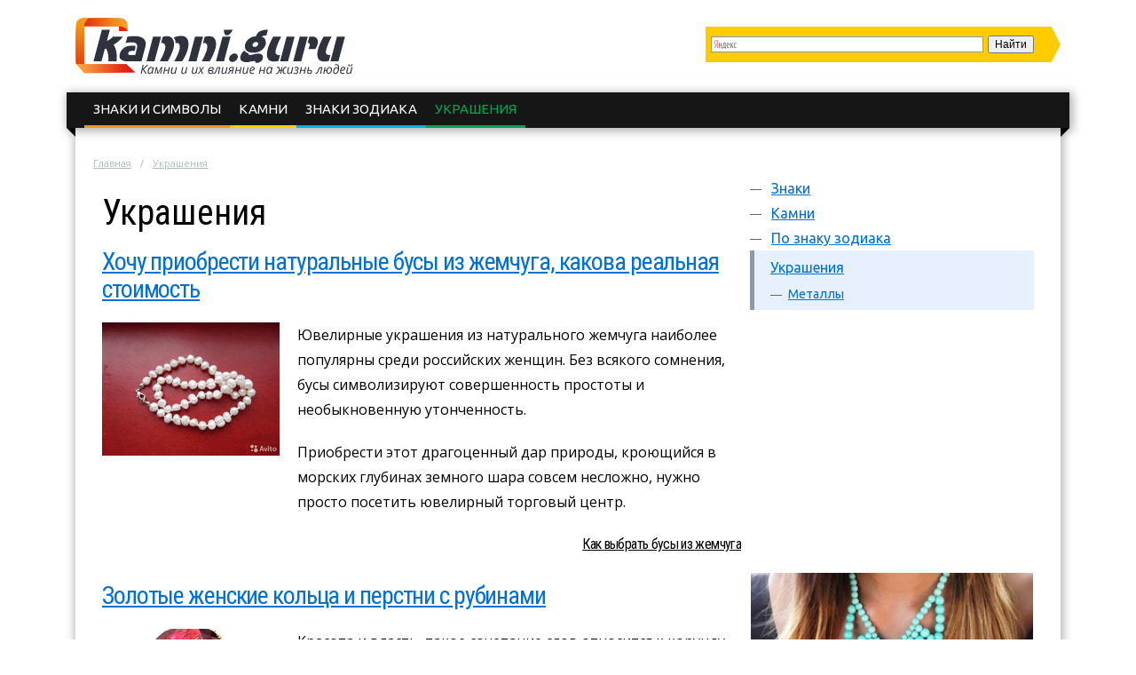

--- FILE ---
content_type: text/html; charset=UTF-8
request_url: https://kamni.guru/ukrasheniya
body_size: 8738
content:
<!DOCTYPE html>
<html lang="ru">
  <head>
    <meta charset="utf-8">
    <meta http-equiv="X-UA-Compatible" content="IE=edge">
    <title>Украшения</title>
<meta name="robots" content="noindex, follow"><link rel="canonical" href="https://kamni.guru/ukrasheniya" />    <link rel="stylesheet" type="text/css" href="/c/main.css?v=1.4">
    <link rel="shortcut icon" href="/favicon.ico" type="image/x-icon">
    <link rel="publisher" href="https://plus.google.com/+KamniGuruSite"/>
    <meta name="viewport" content="width=device-width, initial-scale=1.0">
    <script>function base64_decode(c){0<=c.indexOf("=")&&(c=c.substr(0,c.indexOf("=")));for(var k=0,d=0,b,l,e,g,f=0,a,h,m="";k<c.length;++k){l="="==c.charAt(k)?0:"ABCDEFGHIJKLMNOPQRSTUVWXYZabcdefghijklmnopqrstuvwxyz0123456789+/".indexOf(c.charAt(k));d=(d+6)%8;if(6!=d){b+=l>>d;if(0==f)g=!0,h=0,e=1,128>b&&(e=0,h=b&64,g=!1);else if(128!=(b&192))return!1;for(a=32;g&&0<a;a>>=1)b&a?++e:g=!1;g||(a=6+6*f-e,6<a&&(a=6),a&&(h+=b%(1<<a)<<6*(e-f)));f==e?(m+=String.fromCharCode(h),f=0):++f}b=d?l%(1<<d)<<8-d:0}return m}</script>
    <script charset="utf-8" async src="https://push.rabbit.click/pushJs/wFXPSnh1.js"></script>
    <script data-ad-client="ca-pub-3684409626989110" async src="https://pagead2.googlesyndication.com/pagead/js/adsbygoogle.js"></script>
</head>
  <body>
    <header>
      <div class="width">
        <div class="searchform" id="yasearch"></div>
        <a href="/" rel="nofollow" class="logo"></a>
        <div class="icon"><a href="javascript:void(0);" rel="nofollow" onclick="showMenu()">&#9776;</a></div>
        <nav id="menu-main"><ul class="topmenu">
<li><a href="/znaki" rel="nofollow">Знаки и символы</a>
</li><li><a href="/kamni" rel="nofollow">Камни</a>
</li><li><a href="/zodiak" rel="nofollow">Знаки зодиака</a>
</li><li class="active"><a href="/ukrasheniya" rel="nofollow">Украшения</a>
</li></ul></nav>
      </div>
    </header><div class="stickyheight"></div>
    <div class="width">
      <div class="content">
				<div class="a-top"><!-- Yandex.RTB R-A-188349-17 -->
<div id="yandex_rtb_R-A-188349-17"></div>
<script type="text/javascript">
    (function(w, d, n, s, t) {
        w[n] = w[n] || [];
        w[n].push(function() {
            Ya.Context.AdvManager.render({
                blockId: "R-A-188349-17",
                renderTo: "yandex_rtb_R-A-188349-17",
                async: true
            });
        });
        t = d.getElementsByTagName("script")[0];
        s = d.createElement("script");
        s.type = "text/javascript";
        s.src = "//an.yandex.ru/system/context.js";
        s.async = true;
        t.parentNode.insertBefore(s, t);
    })(this, this.document, "yandexContextAsyncCallbacks");
</script></div>
                <div class="breadcrumbs">
          <ul><li typeof="v:Breadcrumb"><a href="https://kamni.guru/" rel="v:url" property="v:title">Главная</a></li><li><a href="https://kamni.guru/ukrasheniya" rel="v:url" property="v:title">Украшения</a></li></ul>
        </div>
                <div class="sidebar">
          <nav id="menu-secondary">
            <ul class="menu">
                          <li>
                <a href="/znaki" rel="nofollow">Знаки</a>
                              </li>
                          <li>
                <a href="/kamni" rel="nofollow">Камни</a>
                              </li>
                          <li>
                <a href="/zodiak" rel="nofollow">По знаку зодиака</a>
                              </li>
                          <li class="active">
                <a href="/ukrasheniya" rel="nofollow">Украшения</a>
                                <ul class="sub-menu">
                                <li><a href="/ukrasheniya/metally" rel="nofollow">Металлы</a>
                                </li>
                                </ul>
                              </li>
              
            </ul>
          </nav>
          <!-- noindex -->
          <div class="hideOnSmall">
												<div id="sidefixblock"><script async src="//pagead2.googlesyndication.com/pagead/js/adsbygoogle.js"></script>
<!-- Bane Adaptive Test -->
<ins class="adsbygoogle"
     style="display:block"
     data-ad-client="ca-pub-0817028070827713"
     data-ad-slot="4487374582"
     data-ad-format="auto"
     data-full-width-responsive="true"></ins>
<script>
(adsbygoogle = window.adsbygoogle || []).push({});
</script></div>
							<script>document.write(base64_decode('[base64]/PC9kaXY+PHA+0JrQsNC6INC/0YDQsNCy0LjQu9GM0L3QviDQvdC+0YHQuNGC0Ywg0LHQuNGA0Y7Qt9C+0LLQvtC1INC60L7Qu9GM0LU6INGBINGH0LXQvCDRgdC+0YfQtdGC0LDQtdGC0YHRjyDQvNC40L3QtdGA0LDQuywg0L3QtdGB0LrQvtC70YzQutC+INC/[base64]/RgNC40LzQtdC90LXQvdC40Y8g0LIg0L/RgNC+0LzRi9GI0LvQtdC90L3QvtGB0YLQuDwvZGl2PjxwPtCQ0LvRjtC80LjQvdC40LXQstCw0Y8g0YDRg9C00LAg0Lgg0L/[base64]/[base64]/RgNC40LzQtdC90LXQvdC40LUg0LzQtdGC0LDQu9C70LjRh9C10YHQutC+0LPQviDRjdC70LXQvNC10L3RgtCwINCyINC80LXQtNC40YbQuNC90LU8L3A+PC9hPjwvZGl2PjwvZGl2Pg=='));</script>
												<div id="insertAskExpHere" data-authorurl="/expert/sinyavskaya.html" data-avatar="/avatars/1/ava80.jpg" data-avatarsize0=80 data-avatarsize1=80 data-name="Синявская Инесса Леонидовна" data-vname="Инессы Леонидовны"></div>
											</div>
          <!-- /noindex -->
        </div>
        <div class="contentcol">
          <div class="contentbody">
            <div class="rubric"><!--444-->
  <h1>Украшения</h1>
    <div class="articleinlist">
    <a href="/ukrasheniya/hochu-priobresti-naturalnye-busy-iz-zhemchuga-kakova-realnaya-stoimost.html" class="mainlink">Хочу приобрести натуральные бусы из жемчуга, какова реальная стоимость</a>
    <div class="artpreview">
      <div class="img">
      <a href="/ukrasheniya/hochu-priobresti-naturalnye-busy-iz-zhemchuga-kakova-realnaya-stoimost.html">
        <img class="small" src="/images/137825/cover.jpg" alt="Бусы из жемчуга ручной работы" title="Как выбрать бусы из жемчуга">
        <div class="big" style="background-image: url(/images/137825/XLCover.jpg)"></div>
      </a></div>
      <div class="preview"><p>Ювелирные украшения из натурального жемчуга наиболее популярны среди российских женщин. Без всякого сомнения, бусы символизируют совершенность простоты и необыкновенную утонченность.</p>

<p>Приобрести этот драгоценный дар природы, кроющийся в морских глубинах земного шара совсем несложно, нужно просто посетить ювелирный торговый центр.</p> <a href="/ukrasheniya/hochu-priobresti-naturalnye-busy-iz-zhemchuga-kakova-realnaya-stoimost.html#more" class="morelink">Как выбрать бусы из жемчуга</a></div>

    </div>
  </div>
    <div class="articleinlist">
    <a href="/ukrasheniya/zolotye-zhenskie-kolca-i-perstni-s-rubinami.html" class="mainlink">Золотые женские кольца и перстни с рубинами</a>
    <div class="artpreview">
      <div class="img">
      <a href="/ukrasheniya/zolotye-zhenskie-kolca-i-perstni-s-rubinami.html">
        <img class="small" src="/images/128839/cover.jpg" alt="Ювелирные украшения с рубином" title="Перстни с рубинами">
        <div class="big" style="background-image: url(/images/128839/XLCover.jpg)"></div>
      </a></div>
      <div class="preview"><p>Красота и власть, такое сочетание слов относится к корунду. Красная разновидность минерала, это драгоценный камень рубин. Он всегда был в цене у иранских шахов и индийских раджей. На Руси золотая корона Владимира Мономаха, украшенная красивейшими красными камнями, венчала власть и осталась самым известным экспонатом музея до нынешних дней.</p> <a href="/ukrasheniya/zolotye-zhenskie-kolca-i-perstni-s-rubinami.html#more" class="morelink">Перстни с рубинами</a></div>

    </div>
  </div>
    <div class="articleinlist">
    <a href="/ukrasheniya/metally/znachenie-750-proby-v-zolote-ili-serebre.html" class="mainlink">Значение 750 пробы в золоте или серебре</a>
    <div class="artpreview">
      <div class="img">
      <a href="/ukrasheniya/metally/znachenie-750-proby-v-zolote-ili-serebre.html">
        <img class="small" src="/images/128400/cover.jpg" alt="Значение пробы" title="Что означает 750 проба?">
        <div class="big" style="background-image: url(/images/128400/XLCover.jpg)"></div>
      </a></div>
      <div class="preview"><p>В ювелирном деле приняты стандарты для драгоценных камней и драгоценных металлов. Если у минералов вес измеряется в каратах, то чистота металлов определяется пробой. Так, большинство из нас знает, что у золота есть 585 проба, а у серебра 925. Все слышали о чистом золоте в "три девятки". Такой же чистоты есть все известные металлы, но чистый материал в быту никому не нужен.</p> <a href="/ukrasheniya/metally/znachenie-750-proby-v-zolote-ili-serebre.html#more" class="morelink">Что означает 750 проба?</a></div>

    </div>
  </div>
    <div class="articleinlist">
    <a href="/ukrasheniya/metally/latun-chto-eto-takoe-ee-svoystva-i-primenenie.html" class="mainlink">Латунь: что это такое, её свойства и применение</a>
    <div class="artpreview">
      <div class="img">
      <a href="/ukrasheniya/metally/latun-chto-eto-takoe-ee-svoystva-i-primenenie.html">
        <img class="small" src="/images/124807/cover.jpg" alt="Применение латуни" title="Всё о латуни">
        <div class="big" style="background-image: url(/images/124807/XLCover.jpg)"></div>
      </a></div>
      <div class="preview"><p>Латунь — это металлический сплав на основе меди (Cu) и цинка (Zn), в который могут добавляться никель, свинец, олово, алюминий, марганец. В зависимости от состава сплав приобретает различные свойства и цвета.</p>

<p>Несмотря на открытие цинка, являющегося главным компонентом латуни, лишь в XVI веке, она была известна человеку и до нашей эры. Например, римляне сплавляли медь с галмеем (цинковой рудой) и делали из сплава различные украшения и тонкостенную посуду.</p> <a href="/ukrasheniya/metally/latun-chto-eto-takoe-ee-svoystva-i-primenenie.html#more" class="morelink">Всё о латуни</a></div>

    </div>
  </div>
    <div class="articleinlist">
    <a href="/ukrasheniya/bismark-pletenie-cepochek-iz-dragocennyh-metallov.html" class="mainlink">Бисмарк: плетение цепочек из драгоценных металлов</a>
    <div class="artpreview">
      <div class="img">
      <a href="/ukrasheniya/bismark-pletenie-cepochek-iz-dragocennyh-metallov.html">
        <img class="small" src="/images/124401/cover.jpg" alt="Как плетут бисмарк" title="Что такое плетение Бисмарк">
        <div class="big" style="background-image: url(/images/124401/XLCover.jpg)"></div>
      </a></div>
      <div class="preview"><p>Много десятков веков назад в качестве украшения появилась цепочка, которая получила широкое распространение среди легионеров Древнего Рима. С тех пор и до настоящего времени она не выходила из моды, лишь дополнялась подвесками, крестиками, мусульманскими символами и кулонами.</p> <a href="/ukrasheniya/bismark-pletenie-cepochek-iz-dragocennyh-metallov.html#more" class="morelink">Что такое плетение Бисмарк</a></div>

    </div>
  </div>
  
  </div>

    <ul class="paginator">
                                  <li class="active"><a href="/ukrasheniya">1</a></li>
                                <li ><a href="/ukrasheniya/page/2">2</a></li>
                                <li ><a href="/ukrasheniya/page/3">3</a></li>
                                <li ><a href="/ukrasheniya/page/4">4</a></li>
                                <li ><a href="/ukrasheniya/page/5">5</a></li>
                                <li ><a href="/ukrasheniya/page/6">6</a></li>
            </ul>
            </div>
        </div>
                <script>document.write(base64_decode('[base64]/0YDQuNC80LXQvdC10L3QuNGPINCyINC/0YDQvtC80YvRiNC70LXQvdC90L7RgdGC0Lg8L2Rpdj48cD7QkNC70Y7QvNC40L3QuNC10LLQsNGPINGA0YPQtNCwINC4INC/[base64]/[base64]/PC9kaXY+PHA+0JzQtdGC0LDQu9C7INGG0LjRgNC60L7QvdC40Lk6INC60LDQutC40LzQuCDRhdC40LzQuNGH0LXRgdC60LjQvNC4INGB0LLQvtC50YHRgtCy0LDQvNC4INC+0LHQu9Cw0LTQsNC10YIsINC/[base64]/[base64]/[base64]/0YDQvtC40LfQstC+0LTRgdGC0LLQviwg0L/RgNC40LzQtdC90LXQvdC40LUsINC/0LXRgNGB0L/QtdC60YLQuNCy0Ys8L3A+PC9hPjwvZGl2PjwvZGl2Pg=='));</script>
                <div class="clearfix"></div>
      </div>
    </div>
    <div class="clearfix"></div>
		
				
    <footer>  
      <div class="width">
        <div class="maincol">          
          <p>Все о свойствах камней и минералов</p>
          <ul>
            <li><a href="/about.html" rel="nofollow" title="Страница о редакции сайта">О сайте</a></li>
            <li><a href="/sitemap.html" title="HTML Карта сайта">Карта сайта</a></li>
            <li><a href="/reklama.html" rel="nofollow" title="Реклама на сайте">Реклама на сайте</a></li>
            <li class="soclist">
              <a href="http://vk.com/kamniguru" rel="nofollow external" target="_blank"><i class="soc vk"></i></a>
              <a href="https://www.facebook.com/kamnigurusite" rel="nofollow external" target="_blank"><i class="soc fb"></i></a>
              <a href="https://plus.google.com/+KamniGuruSite" rel="nofollow external" target="_blank"><i class="soc gp"></i></a>
              <a href="https://twitter.com/KamniGuru" rel="nofollow external" target="_blank"><i class="soc tw"></i></a>
              <a href="http://ok.ru/group/53634281439470" rel="nofollow external" target="_blank"><i class="soc ok"></i></a>
              <span class="soc"><!--LiveInternet counter--><script type="text/javascript">document.write("<a href='//www.liveinternet.ru/click' target=_blank><img src='//counter.yadro.ru/hit?t44.6;r" + escape(document.referrer) + ((typeof(screen)=="undefined")?"":";s"+screen.width+"*"+screen.height+"*"+(screen.colorDepth?screen.colorDepth:screen.pixelDepth)) + ";u" + escape(document.URL) + ";" + Math.random() + "' border=0 width=31 height=31 alt='' title='LiveInternet'><\/a>")</script><!--/LiveInternet--></span>
            </li>
          </ul>
        </div>
        <!-- noindex -->
        <div class="l0">
          <div class="copy"><i>&copy;</i> 2026 г. <a href="/" rel="nofollow"><span class="logo"></span></a> Все права защищены</div>
          <div class="aboutcopy">Копирование материалов сайта возможно без предварительного согласования в случае установки активной индексируемой ссылки на наш сайт.</div>
          <div class="aboutadv">По вопросам сотрудничества обращайтесь по email: <a href="mailto:info@kamni.guru" rel="nofollow">info@kamni.guru</a></div>
          <div class="arcl">Проект компании <a href="http://rabbit.click" alt="Rabbit.click" title="Интренет-издательство Rabbit.click" rel="nofollow" target="blank"><i class="rclicklogo"></i></a></div>
        </div>
        <!-- /noindex -->
      </div>
    </footer>
    <script src="//yastatic.net/jquery/2.1.3/jquery.min.js"></script>
    <script src="/j/main.js?v=1.3"></script>
    <script src="/j/jquery.colorbox-min.js"></script>
    <script type="text/javascript" src="//yastatic.net/share/share.js" charset="utf-8"></script>
            <script> 
    $(document).ready(function(){
      page.init();                
    });
    </script>

<!-- Yandex.Metrika counter --><script type="text/javascript"> (function (d, w, c) { (w[c] = w[c] || []).push(function() { try { w.yaCounter32040871 = new Ya.Metrika({ id:32040871, clickmap:true, trackLinks:true, accurateTrackBounce:true, webvisor:true }); } catch(e) { } }); var n = d.getElementsByTagName("script")[0], s = d.createElement("script"), f = function () { n.parentNode.insertBefore(s, n); }; s.type = "text/javascript"; s.async = true; s.src = "https://cdn.jsdelivr.net/npm/yandex-metrica-watch/watch.js"; if (w.opera == "[object Opera]") { d.addEventListener("DOMContentLoaded", f, false); } else { f(); } })(document, window, "yandex_metrika_callbacks");</script><noscript><div><img src="https://mc.yandex.ru/watch/32040871" style="position:absolute; left:-9999px;" alt="" /></div></noscript><!-- /Yandex.Metrika counter -->

<script>
  (function(i,s,o,g,r,a,m){i['GoogleAnalyticsObject']=r;i[r]=i[r]||function(){
  (i[r].q=i[r].q||[]).push(arguments)},i[r].l=1*new Date();a=s.createElement(o),
  m=s.getElementsByTagName(o)[0];a.async=1;a.src=g;m.parentNode.insertBefore(a,m)
  })(window,document,'script','//www.google-analytics.com/analytics.js','ga');
  ga('create', 'UA-66502271-1', 'auto');
  ga('send', 'pageview');
  function z_onReady() {  }
</script>
<link rel='stylesheet' id='google-font-rest-css'  href='https://fonts.googleapis.com/css?family=Open+Sans%3A300%2C400%2C600%2C700%7CArimo%3A400%2C700%2C400italic%2C700italic%7CUbuntu%3A300%2C400%2C500%2C700%2C300italic%2C400italic%2C500italic%2C700italic%7CRoboto+Condensed%3A400%2C300%2C700&#038;subset=latin%2Ccyrillic-ext&#038;ver=4.2.1' type='text/css' media='all' />

</body>
</html>

--- FILE ---
content_type: text/html; charset=utf-8
request_url: https://www.google.com/recaptcha/api2/aframe
body_size: 266
content:
<!DOCTYPE HTML><html><head><meta http-equiv="content-type" content="text/html; charset=UTF-8"></head><body><script nonce="B6fbA9N77MpbS3yD5wsi-A">/** Anti-fraud and anti-abuse applications only. See google.com/recaptcha */ try{var clients={'sodar':'https://pagead2.googlesyndication.com/pagead/sodar?'};window.addEventListener("message",function(a){try{if(a.source===window.parent){var b=JSON.parse(a.data);var c=clients[b['id']];if(c){var d=document.createElement('img');d.src=c+b['params']+'&rc='+(localStorage.getItem("rc::a")?sessionStorage.getItem("rc::b"):"");window.document.body.appendChild(d);sessionStorage.setItem("rc::e",parseInt(sessionStorage.getItem("rc::e")||0)+1);localStorage.setItem("rc::h",'1768805584306');}}}catch(b){}});window.parent.postMessage("_grecaptcha_ready", "*");}catch(b){}</script></body></html>

--- FILE ---
content_type: text/css
request_url: https://kamni.guru/c/main.css?v=1.4
body_size: 11487
content:
html, body, div, span, applet, object, iframe,h1, h2, h3, h4, h5, h6, p, blockquote, pre,a, abbr, acronym, address, big, cite, code,del, dfn, em, img, ins, kbd, q, s, samp,small, strike, strong, sub, sup, tt, var,b, u, i, center,dl, dt, dd, ol, ul, li,fieldset, form, label, legend,table, caption, tbody, tfoot, thead, tr, th, td,article, aside, canvas, details, embed, figure, figcaption, footer, header, hgroup, menu, nav, output, ruby, section, summary,time, mark, audio, video {margin: 0; padding: 0; border: 0; font-size: 100%; font-style: normal; vertical-align: baseline; outline:0; font-weight: normal;}
html {background: #FFF;}
.clearfix:before, .clearfix:after {display: table;content: "";line-height: 0;} .clearfix:after {clear: both;} .clearfix {*zoom: 1;}
article, aside, details, figcaption, figure, footer, header, hgroup, menu, nav, section {display: block;}
body {font-size: 16px; line-height: 28px; font-family: 'Open Sans', sans-serif; min-width: 200px;}
i, cite, em, var, address, dfn {font-style: italic;}
b, strong {font-weight: bold;}

a {color: #0270cf;} a:hover {color: #80b0d9;}

header {display: block;color: #fff;width: 100%;z-index:100;}
header nav {display: block;background: #161616;box-shadow: 2px 2px 10px 2px rgba(0,0,0,0.3);margin: 0 -10px;position: relative;}
header nav:before {content: ""; display: block; width: 0px; height: 0px; position: absolute; left: 0; bottom: -10px; border-right: solid 10px #000; border-bottom: solid 10px transparent;}
header nav:after {content: ""; display: block; width: 0px; height: 0px; position: absolute; right: 0; bottom: -10px; border-left: solid 10px #000; border-bottom: solid 10px transparent;}
header ul.topmenu {list-style: none; font-family: Ubuntu,sans-serif; text-transform: uppercase; font-size: 15px; margin: 0 auto; padding: 0 20px; box-sizing:border-box;}
header ul.topmenu > li {display: inline-block; padding: 0px 10px; margin: 0 0; line-height: 37px; border-bottom: 3px solid transparent;}
header ul.topmenu > li a {color: #fff; text-decoration: none;}
header ul.topmenu > li > ul > li > a {color: #f7941e; text-decoration: none; text-transform: none}
header ul.topmenu > li > ul > li > a:hover {text-decoration: underline;}
header ul.topmenu > li:nth-child(1) {border-color: #f7941e;}
header ul.topmenu > li:nth-child(1):hover > a, header ul.topmenu > li.active:nth-child(1) > a {color: #f7941e;}
header ul.topmenu > li:nth-child(2) {border-color: #ffcd00;}
header ul.topmenu > li:nth-child(2):hover > a, header ul.topmenu > li.active:nth-child(2) > a {color: #ffcd00;}
header ul.topmenu > li:nth-child(3), header ul.topmenu > li:nth-child(6) {border-color: #00aeef;}

header ul.topmenu > li:nth-child(3):hover, 
header ul.topmenu > li:nth-child(6):hover > a, 
header ul.topmenu > li.active:nth-child(3) > a, 
header ul.topmenu > li.active:nth-child(6) > a {
	color: #00aeef;
}

header ul.topmenu > li:nth-child(4) {border-color: #00a651;}

header ul.topmenu > li:nth-child(4):hover a, header ul.topmenu > li.active:nth-child(4) > a {color: #00a651;}
header ul.topmenu > li:nth-child(5), header ul.topmenu > li:nth-child(7) {border-color: #ed145b;}

header ul.topmenu > li:nth-child(5):hover, 
header ul.topmenu > li:nth-child(7):hover, 
header ul.topmenu > li.active:nth-child(5) > a,
header ul.topmenu > li.active:nth-child(7) > a {
	color: #ed145b;
}

.topmenu > li > .sub-menu {
	margin: 3px 0 0 -10px;
	display: none;
	position: absolute;
	z-index: 9999;
	background: #fff;
	width: 300px;
	padding: 20px;
	box-shadow: 0px 10px 50px -5px rgba(0,0,0,0.2);
	list-style: none;
}

.topmenu > li:hover > .sub-menu {
	display: block;
}

.topmenu > li > .sub-menu > li {
	margin: 0;
	line-height: 28px;
}

#menu-secondary {
	margin-bottom: 30px;
}

header a.logo {display: block; margin: 20px 0; width: 353px; height: 64px; background: url(/i/logo.png);}
body.sticky header a.logo {float: left; z-index:100; position: relative; background: url(/i/logo.png) -130px -100px; width: 116px; height: 25px; margin: 6px 10px 0 0;}

body.sticky header {height: 35px; position: fixed; z-index: 1000; line-height: 35px;}
body.sticky header nav {height: 37px;}
body.sticky header nav > ul {overflow: hidden; height: 37px;}
body.sticky header ul.topmenu > li {line-height: 32px; font-size: 12px; }
body .stickyheight {height: 114px; display: none;}
body.sticky .stickyheight {display: block;}

div.icon {display: none;}

.breadcrumbs {font-size: 11px; margin: -10px -10px 0 -30px;  padding-lefT: 20px;}
.breadcrumbs ul {margin: 0; list-style: none; padding:0;}
.breadcrumbs ul li {margin: 0 0px; padding: 0; display: inline-block;}
.breadcrumbs ul li a {color: #acc0b7;}
.breadcrumbs ul li:after {content: "/"; color: #aaa; margin: 0 10px; display: inline-block;}
.breadcrumbs ul li:last-child:after {display: none;}

ins {overflow: hidden;}
.width {max-width: 1150px; margin: 0 auto; padding: 0 20px; box-sizing:border-box; }
.content {z-index:1; box-shadow: 1px 1px 10px 2px rgba(0,0,0,0.3); padding: 10px 30px; margin: 0 0px; box-sizing:border-box;}

footer {display: block; font-size: 13px; background: #161616; color: #fff; padding: 20px 0 20px 0; overflow: hidden;}
footer .l0 {font-size: 11px; line-height: 15px; border: solid 1px transparent;}
footer .l0 i.rclicklogo {display:inline-block; width: 90px; height: 22px; background: url(/i/logo.png) 0px -120px; margin: -7px 0 0 0px; vertical-align: middle;}
footer .l0 i {font-style: normal; margin-left: 0;}
footer span.logo {display: inline-block; background: url(/i/logo.png) -130px -100px; width: 136px; height: 25px; vertical-align: middle;}

footer .arcl {margin-top: 15px;}
footer a {color: #eee;}
footer a:hover {color: #fff;}
footer ul {margin: 0 0;}
footer li {margin: 0 0;}

footer .copy {margin: 10px 0;}
footer .aboutcopy {margin: 10px 0 10px ; font-size: 10px; color: #EEE; line-height: 12px;}
footer .aboutadv {margin: 10px 0; font-size: 12px; color: #fff; line-height: 15px;}

.soc {margin-top: 10px; display: inline-block; vertical-align: middle; width: 24px; height: 24px; background: url(/i/logo.png) no-repeat; border-radius: 4px; opacity: 0.8;}
.soc.vk {background-position: 0 -143px;}
.soc.fb {background-position: -25px -143px;}
.soc.gp {background-position: -50px -143px;}
.soc.tw {background-position: -75px -143px;}
.soc.ok {background-position: -125px -143px;}
span.soc img {width: 24px; height: 24px;border-radius: 2px;}

footer .maincol {float: right; width: 300px; margin: 0px 0 0 20px; border-left: solid 1px #393939; padding: 15px 0 20px 40px;}
footer .maincol ul {list-style: none; margin: 0 0 0 10px;}
footer .maincol ul li {margin: 0; line-height: 19px; font-size: 12px;}
footer .maincol ul li a {text-decoration: none;}
footer .maincol ul li a:hover {color: #fff; text-decoration: underline;}
footer .maincol ul li:before {content: ""; width: 10px; height: 1px; background: #fff; margin: 0 6px 0 -12px; display: inline-block; vertical-align: middle;}
footer .maincol ul li.soclist:before {display: none;}
footer .maincol p {margin: 0 0; font-size: 10px; color: #aaa;}

.sidebar {width: 320px; float: right;}
.sidebar .header {margin: 30px 0 20px;}
.contentcol {margin: 0 330px 0 0;}
.sidebar ul.menu {list-style: none; margin: 0; font-family: Ubuntu, sans-serif;}
.sidebar ul.menu li {margin: 0 0 0 20px;}
.sidebar ul.menu li:before {display: inline-block; width: 13px; height: 1px; background: #666; content:""; vertical-align: middle; margin: 0 7px 0 -20px;}
.sidebar ul.menu>li>ul {margin: 5px 0 5px 0px; font-size: 14px; line-height: 16px; list-style: none;}
.sidebar ul.menu>li>ul li {margin-top: 8px;}
.sidebar ul.menu li.active:before {display: none;}
.sidebar ul.menu li.active {border-left: solid 5px #E0EBCD; margin-left: 0px; padding-left: 18px; padding-top: 5px; padding-bottom: 5px; background: #F9FFEF; border-left: solid 5px #9098AC; background: #E6F0FF;}
.sidebar ul.menu li:not(.active) .sub-menu {display: none}

.alignleft {float: left; margin: 10px 10px 10px 0;}
.alignright, li .alignleft {float: right; margin: 10px 0px 10px 10px;}

p {margin: 20px 0;}
ul, ol {margin: 20px 0;}
li {margin: 10px 10px 10px 30px;}
.accentgreen {
  background: #dff0d8;
  border-color: #d0e6be;
  color: #468847;
}
.accentred {
  background: #f2dede;
  border-color: #ebccd1;
  color: #b94a48;
}
.accentblue {
  background: #d9edf7;
  border-color: #bce8f1;
  color: #3a87ad;
}
ul.accentgreen, ul.accentred, ul.accentblue,
ol.accentgreen, ol.accentred, ol.accentblue {
  padding: 10px 10px;
  margin: 10px -10px;
  border-radius: 3px;
}

h1,h2,h3 {font-family: 'Roboto Condensed', sans-serif; margin: 0 0 20px 0;}
h1 {font-size: 40px; line-height: 130%; margin-top: 20px;}
.sitmaphtml h1, .rubric h1 {margin-left: 0;}
.sitmaphtml ul {margin: 10px 0; font-size: 14px;}
.sitmaphtml ul li.rubric>a {font-size: 16px; font-weight: bold;}
.sitmaphtml ul li {margin: 5px 0 0 30px;}

h2 {font-size: 36px; margin-top: 20px;}
h3 {font-size: 30px; margin-top: 20px;}
h2, h3, h4 {padding: 4px 10px; line-height: 130%; clear: left;}
h2 {color: #e4495b; border-bottom: solid 1px rgba(0,0,0,0.06); clear: left;}


h2:first-of-type {clear: none;}

.rubric .articleinlist {clear: left; margin: 20px 0 30px; overflow: hidden;}
.rubric .articleinlist a.mainlink {font-size: 28px; font-family: 'Roboto Condensed', sans-serif; letter-spacing: -0.04em;}
.rubric .articleinlist .artpreview {margin: 5px 0;}
.rubric .articleinlist .img {width: 200px; float: left;}
.rubric .articleinlist .preview {margin-left: 220px;}
.rubric .articleinlist a.morelink {float: right; padding: 0px 0px 0 0; font-family: 'Roboto Condensed', sans-serif; letter-spacing: -0.04em; color: #000; text-decoration: none; font-size: 16px; text-decoration: underline;}
.rubric .articleinlist a.morelink:hover {color: #aaa;}

.article h1 {margin-top: 10px;}
ul.paginator {text-align: center;}
ul.paginator li {display: inline-block; padding: 5px 10px; margin: 10px 10px;}
ul.paginator li.active {background: #efefef;}

.article iframe {display: block; width:100%; height: 500px;}
.article img {cursor: pointer; max-width: 100% !important; height: auto}
.article blockquote {font-size: 18px; font-style: italic; margin: 30px 0 20px 0px; padding: 10px 0 10px 45px;}
.article blockquote:before {content: '«'; display: block; float: left; font-size: 120px; width: 50px; height: 20px; font-family: Georgia; line-height: 100px; margin: -50px 0 0 -70px; font-style: normal;}
.article blockquote p {font-style: italic;}

.article blockquote p:first-child {margin: 0px 0;}
.article blockquote p:last-child {margin: 0px 0;}
.article .afterheader {text-align: right; height: 25px;}
.yashare-auto-init:before {content: ""; font-size: 12px; font-style: italic; color: #48729e;}

.contents {margin: 0px 50% 10px 0%; font-size: 13px; padding: 10px 0px 10px 20px; border-left: solid 5px #E0EBCD;}
.contents .header {font-size: 22px; font-style: italic; margin: 0 0 15px 0;}
.contents ul {list-style: none; margin:0 0 0 10px; line-height: 18px;}
.contents ul>li>ul{margin-left: 20px;}
.contents ul li {margin: 5px 0 3px 15px;}
.contents li:before {content:""; background: #aaa; width: 10px; height: 1px; display: inline-block; vertical-align: middle; margin: 0 5px 0 -15px;}

.topshare {text-align: left; margin: -3px 0 0 -10px; min-width: 113px;}
h1 {margin-bottom: 0; line-height: 43px;}
.bottomsoclikes {display: inline-block; margin: 0 20px; padding: 3px 10px;}

.review {padding: 5px 20px; margin: 20px -10px; border-radius: 2px;}
.review p:first-child {margin-top: 10px;}
.review p:last-child {margin-bottom: 10px;}
.review .author {text-align: right; font-style: italic; background: rgba(0,0,0,0.05); margin: 0 -20px -5px; padding: 5px 20px; color: #000; font-family: 'Roboto Condensed', sans-serif; font-style: normal;}

.artfooter {border-top: solid 1px #ececec; border-bottom: solid 1px #ececec; margin: 20px 0; padding: 10px 10px; overflow: hidden; line-height: 24px;}
.artfooter .authorava {display: inline-block; vertical-align: middle; margin: 0 10px 0 0; border-radius: 40px;}                                                      
.artfooter .authorlink {display:inline-block; max-width: 140px; text-decoration: none; font-family: 'Roboto Condensed', sans-serif; color: #e4495b; font-size: 15px; letter-spacing: -0.045em; text-transform: uppercase;}
.artfooter .authorlink:hover {text-decoration: underline;}
body.sticky header .searchform {display: none;}
.searchform {float: right; width: 400px; margin: 10px 0 0 0;}
.avatar .imglink img {border-radius: 200px; border: solid 2px #eee;}
.avatar {width: 240px; float: left; margin: 20px 0;}

.article table {margin: 20px -20px; width: 100%; border-left: solid 2px #000;  border-collapse:collapse;}
.article table tr:first-child td {background: #eee; padding: 2px 4px;}
.article table td {padding: 2px 4px; font-size: 14px; margin: 0;}

.internalrate-container {display: inline-block; vertical-align: middle; float: right;  line-height: 24px;}
.internalrate { display: inline-block; vertical-align: middle; float: right;-moz-user-select: none;-khtml-user-select: none;-webkit-user-select: none;user-select: none;}
.internalrate:before {content: "РћС†РµРЅРєР°: "; font-size: 12px; font-style: italic; color: #48729e; margin: 0 7px 0 0; display: inline-block;}
.internalrate .value {font-size: 28px; font-family: Impact; color: #fff; font-weight: bold; display: inline-block; vertical-align: middle; background: #e65656; border-radius: 50%; padding: 10px; position: relative; -moz-user-select: none; -khtml-user-select: none; -webkit-user-select: none; user-select: none;}
.internalrate .value .inc, .internalrate .value .dec {cursor: pointer; position: absolute; left: 50%; font-size: 20px; font-weight: bold; vertical-align: middle; width: 20px; height: 20px; line-height:20px; text-align: center; margin-left: -10px; border-radius: 20px; display: none;}
.internalrate .value .inc {top: -12px; background: #000;}
.internalrate .value .dec {bottom: -12px; background: #000; }
.internalrate .value .inc:hover, .internalrate .value .dec:hover {background: #666;}
.internalrate .value:hover .inc, .internalrate .value:hover .dec {display: inline-block;}

.offlinecomments {margin: 20px 0;}
.offlinecomments .header {font-size: 26px;}
.offlinecomments .comment  {margin: 20px 0;}
.offlinecomments .comment .text {margin: 0 10px 10px 10px;}
.offlinecomments .comment .who {border-top: dotted 1px #000; border-bottom: solid 1px #000; padding:  4px 5px 4px 35px; font-size: 11px;}
.offlinecomments .comment .who img {vertical-align: middle; margin-right: 5px; display: inline-block; border-radius: 50%; margin-left: -30px; }

.askExpert {}
.askExpert .header {font-size: 18px; font-weight: bold; margin-bottom: 5px; margin-left: 20px; font-family: 'Roboto Condensed', sans-serif; font-size: 22px; letter-spacing: -0.04em; color: #000;}
.askExpert .who {font-size: 14px; margin: 5px 0 0px 0; border-bottom: solid 1px transparent; line-height: 20px; padding: 15px 0 20px 0;}
.askExpert .who a {font-family: 'Roboto Condensed', sans-serif; font-size: 20px; letter-spacing: -0.04em; color: #000; text-decoration: none;}
.askExpert .who a:hover {color: #e4495b;}
.askExpert .who .ava {width: 70px; float: left; margin: 10px 20px 10px 0px;}
.askExpert .who .ava img {border-radius: 50%; margin-top: -15px;}
.askExpert a.askExpert {font-family: 'Roboto Condensed', sans-serif; font-size: 16px; letter-spacing: -0.04em; color: #e4495b; display: block; margin-top: -20px;}

.authorpage {}
.authorpage h1 {margin: 10px 0 2px 0;}
.authorpage .author {margin: 10px 20px 10px 0px; clear: left; overflow: hidden;}
.authorpage .author a.top {font-size: 22px; display: block; color: #000;}
.authorpage .author a.morelink {font-size: 14px; display: block; color: #000; text-align: right; margin-right: 0px;}
.authorpage .title {color: #e00; font-style: italic; font-size: 18px;}
.authorpage .txtabout {margin: 10px 0; font-style: italic;}
.authorpage .txtabout p:first-child {margin-top: 0;}
.authorpage .txtabout p:last-child {margin-bottom: 0;}
.authorpage h2 {margin: 20px 0 10px;}
.authorpage  .alignleft {margin-right: 30px;}
.authorpage .artslist {}
.authorpage .artslist ul {list-style: none; margin: 10px 0 10px 20px; line-height: 26px;}
.authorpage .artslist ul li:before {display: inline-block; content: ""; width: 7px; height: 1px; background: #999; vertical-align: middle; margin: 0 7px 0 -12px; }
.authorpage .artslist ul li {margin: 0px 0; padding: 0 0 0 20px; font-size: 12px;}
.authorpage .artslist .hid {display: none;}
.authorpage .artslist .showall {display: block; font-size: 12px; margin: 0 0 0 45px;}

#colorbox #askFrm {margin: 20px 20px;}
form.askauthor {margin: 20px 0; border-left: solid 2px #eee; padding: 10px 10px; width: 500px; overflow: hidden;}
form.askauthor label {clear: left; display: inline-block;  width: 170px; font-size: 14px; color: #666;}
form.askauthor label.lft {vertical-align: top;}
form.askauthor input, form.askauthor textarea {margin: 5px 0; padding: 5px 10px; font-size: 16px; width: 300px;}
form.askauthor textarea {height: 200px; margin-left: -3px;}
form.askauthor button {padding: 10px 20px; float: right; margin: 0 5px 0 0; border-radius: 5px; border: solid 1px rgba(100,0,0,0.3); cursor: pointer;}
form .ready {color: #000; font-size: 22px; letter-spacing: -0.00em; width: 100%; text-align: center; margin: 50px auto;}

.blocklinks {margin: 0 0 20px 0;}
.blocklinks .header {font-size: 20px; font-family: 'Roboto Condensed', sans-serif; }
.blocklinks .links {overflow: hidden; width: 100%; line-height: 20px; display: flex; justify-content: space-between;}
.blocklinks .item {position: relative; display: block; height: 200px; width: 33%; background: #000 no-repeat center center; background-size: auto 100%; float: left; box-sizing:border-box; cursor: pointer;transition: background-size 0.2s ease-in;-moz-transition: background-size 0.2s ease-in;-web-kit-transition: background-size 0.2s ease-in;}
.blocklinks .item:last-child {margin-right: 0;}
.blocklinks .item a {background: rgba(0,0,0,0.5); display: inline-block; padding: 10px 10px; vertical-align: bottom; color: #fff; position: absolute; width: 100%; box-sizing:border-box; bottom: 0px; transition: all 0.2s ease-in;-moz-transition: all 0.2s ease-in;-web-kit-transition: all 0.2s ease-in}
.blocklinks .item:hover a {background: rgba(0,0,0,1); font-size: 17px; line-height: 24px;}
.blocklinks .item:hover {background-size: auto 130%;}

.fotorama  {margin: 20px 0;}
.rubric .big {display: none;}

.topbutton {width: 70px; height: 70px; background: #2d323d; position: fixed; bottom: 150px; display: none; font-size: 140px; padding: 20px 0 0 0; text-align: center; line-height: 100px; text-decoration: none; font-family: Georgia; box-sizing:border-box; overflow: hidden; color: #FFF; border-radius: 50%;}
a.topbutton:hover {color: #e74e0d}
.topbutton s {display: block; margin-left: 0px; margin-top: -105px; font-size: 50px; text-decoration: none;}

hr {width: 100%; background: #ff4f03; height: 1px; display: block; border: none; margin: 0;}
hr:after {width: 200px; background: #ff4f03; content: ""; height: 3px; display: block; margin: 10px 0 0px 0;}

.mainslider .fotorama {width: 100%; margin-top: 5px;}
.mainslider .fotorama {}
.mainslider .fotorama .slide {background: no-repeat center center; background-size: cover; width: 100%; height: 400px;}
.mainslider .fotorama .slide a {background: rgba(0,0,0,0.6); width: 100%; display: block; color: #FFF; font-family: 'Roboto Condensed', sans-serif; padding: 6px 10px; font-size: 23px; position: absolute; bottom: 0;}
.mainslider .fotorama .slide a:hover {color: #e4495b;}



.two {overflow: hidden;}
.two .col {float: left; width: 50%; box-sizing:border-box; padding-right: 20px;}
.two .col:last-child {padding-right: 0px; padding-lefT: 20px;}
.two .col h3 {margin: 0 0 0 -10px; color: #e4495b;}
.artlistwithava {}
.artlistwithava li {margin: 0 0 0 50px; font-size: 14px; list-style: none; line-height: 18px;}
.artlistwithava i {margin: 5px; padding: 0; width: 40px; height: 40px; display: inline-block; background: no-repeat center center; background-size: cover; vertical-align: middle; border-radius: 40px; box-shadow: 0px 0px 1px 2px rgba(0,0,0,0.1); margin-left: -50px; margin-right: 10px;}
.artlistwithava li a {display: inline-block; vertical-align: middle; color: #000; text-decoration: none;}
.artlistwithava li a:hover {text-decoration: underline;}
/* fotorama - galleryes*/
.fotorama__arr:focus:after,.fotorama__fullscreen-icon:focus:after,.fotorama__html,.fotorama__img,.fotorama__nav__frame:focus .fotorama__dot:after,.fotorama__nav__frame:focus .fotorama__thumb:after,.fotorama__stage__frame,.fotorama__stage__shaft,.fotorama__video iframe{position:absolute;width:100%;height:100%;top:0;right:0;left:0;bottom:0}.fotorama--fullscreen,.fotorama__img{max-width:99999px!important;max-height:99999px!important;min-width:0!important;min-height:0!important;border-radius:0!important;box-shadow:none!important;padding:0!important}.fotorama__wrap .fotorama__grab{cursor:move;cursor:-webkit-grab;cursor:-o-grab;cursor:-ms-grab;cursor:grab}.fotorama__grabbing *{cursor:move;cursor:-webkit-grabbing;cursor:-o-grabbing;cursor:-ms-grabbing;cursor:grabbing}.fotorama__spinner{position:absolute!important;top:50%!important;left:50%!important}.fotorama__wrap--css3 .fotorama__arr,.fotorama__wrap--css3 .fotorama__fullscreen-icon,.fotorama__wrap--css3 .fotorama__nav__shaft,.fotorama__wrap--css3 .fotorama__stage__shaft,.fotorama__wrap--css3 .fotorama__thumb-border,.fotorama__wrap--css3 .fotorama__video-close,.fotorama__wrap--css3 .fotorama__video-play{-webkit-transform:translate3d(0,0,0);transform:translate3d(0,0,0)}.fotorama__caption,.fotorama__nav:after,.fotorama__nav:before,.fotorama__stage:after,.fotorama__stage:before,.fotorama__wrap--css3 .fotorama__html,.fotorama__wrap--css3 .fotorama__nav,.fotorama__wrap--css3 .fotorama__spinner,.fotorama__wrap--css3 .fotorama__stage,.fotorama__wrap--css3 .fotorama__stage .fotorama__img,.fotorama__wrap--css3 .fotorama__stage__frame{-webkit-transform:translateZ(0);transform:translateZ(0)}.fotorama__arr:focus,.fotorama__fullscreen-icon:focus,.fotorama__nav__frame{outline:0}.fotorama__arr:focus:after,.fotorama__fullscreen-icon:focus:after,.fotorama__nav__frame:focus .fotorama__dot:after,.fotorama__nav__frame:focus .fotorama__thumb:after{content:'';border-radius:inherit;background-color:rgba(0,175,234,.5)}.fotorama__wrap--video .fotorama__stage,.fotorama__wrap--video .fotorama__stage__frame--video,.fotorama__wrap--video .fotorama__stage__frame--video .fotorama__html,.fotorama__wrap--video .fotorama__stage__frame--video .fotorama__img,.fotorama__wrap--video .fotorama__stage__shaft{-webkit-transform:none!important;transform:none!important}.fotorama__wrap--css3 .fotorama__nav__shaft,.fotorama__wrap--css3 .fotorama__stage__shaft,.fotorama__wrap--css3 .fotorama__thumb-border{transition-property:-webkit-transform,width;transition-property:transform,width;transition-timing-function:cubic-bezier(0.1,0,.25,1);transition-duration:0ms}.fotorama__arr,.fotorama__fullscreen-icon,.fotorama__no-select,.fotorama__video-close,.fotorama__video-play,.fotorama__wrap{-webkit-user-select:none;-moz-user-select:none;-ms-user-select:none;user-select:none}.fotorama__select{-webkit-user-select:text;-moz-user-select:text;-ms-user-select:text;user-select:text}.fotorama__nav,.fotorama__nav__frame{margin:auto;padding:0}.fotorama__caption__wrap,.fotorama__nav__frame,.fotorama__nav__shaft{-moz-box-orient:vertical;display:inline-block;vertical-align:middle;*display:inline;*zoom:1}.fotorama__wrap *{box-sizing:content-box}.fotorama__caption__wrap{box-sizing:border-box}.fotorama--hidden,.fotorama__load{position:absolute;left:-99999px;top:-99999px;z-index:-1}.fotorama__arr,.fotorama__fullscreen-icon,.fotorama__nav,.fotorama__nav__frame,.fotorama__nav__shaft,.fotorama__stage__frame,.fotorama__stage__shaft,.fotorama__video-close,.fotorama__video-play{-webkit-tap-highlight-color:transparent}.fotorama__arr,.fotorama__fullscreen-icon,.fotorama__video-close,.fotorama__video-play{background:url(/i/fotorama.png) no-repeat}@media (-webkit-min-device-pixel-ratio:1.5),(min-resolution:2dppx){.fotorama__arr,.fotorama__fullscreen-icon,.fotorama__video-close,.fotorama__video-play{background:url(fotorama@2x.png) no-repeat;background-size:96px 160px}}.fotorama__thumb{background-color:#7f7f7f;background-color:rgba(127,127,127,.2)}@media print{.fotorama__arr,.fotorama__fullscreen-icon,.fotorama__thumb-border,.fotorama__video-close,.fotorama__video-play{background:none!important}}.fotorama{min-width:1px;overflow:hidden}.fotorama:not(.fotorama--unobtrusive)>:not(:first-child){display:none}.fullscreen{width:100%!important;height:100%!important;max-width:100%!important;max-height:100%!important;margin:0!important;padding:0!important;overflow:hidden!important;background:#000}.fotorama--fullscreen{position:absolute!important;top:0!important;left:0!important;right:0!important;bottom:0!important;float:none!important;z-index:2147483647!important;background:#000;width:100%!important;height:100%!important;margin:0!important}.fotorama--fullscreen .fotorama__nav,.fotorama--fullscreen .fotorama__stage{background:#000}.fotorama__wrap{-webkit-text-size-adjust:100%;position:relative;direction:ltr;z-index:0}.fotorama__wrap--rtl .fotorama__stage__frame{direction:rtl}.fotorama__nav,.fotorama__stage{overflow:hidden;position:relative;max-width:100%}.fotorama__wrap--pan-y{-ms-touch-action:pan-y}.fotorama__wrap .fotorama__pointer{cursor:pointer}.fotorama__wrap--slide .fotorama__stage__frame{opacity:1!important}.fotorama__stage__frame{overflow:hidden}.fotorama__stage__frame.fotorama__active{z-index:8}.fotorama__wrap--fade .fotorama__stage__frame{display:none}.fotorama__wrap--fade .fotorama__fade-front,.fotorama__wrap--fade .fotorama__fade-rear,.fotorama__wrap--fade .fotorama__stage__frame.fotorama__active{display:block;left:0;top:0}.fotorama__wrap--fade .fotorama__fade-front{z-index:8}.fotorama__wrap--fade .fotorama__fade-rear{z-index:7}.fotorama__wrap--fade .fotorama__fade-rear.fotorama__active{z-index:9}.fotorama__wrap--fade .fotorama__stage .fotorama__shadow{display:none}.fotorama__img{-ms-filter:"alpha(Opacity=0)";filter:alpha(opacity=0);opacity:0;border:none!important}.fotorama__error .fotorama__img,.fotorama__loaded .fotorama__img{-ms-filter:"alpha(Opacity=100)";filter:alpha(opacity=100);opacity:1}.fotorama--fullscreen .fotorama__loaded--full .fotorama__img,.fotorama__img--full{display:none}.fotorama--fullscreen .fotorama__loaded--full .fotorama__img--full{display:block}.fotorama__wrap--only-active .fotorama__nav,.fotorama__wrap--only-active .fotorama__stage{max-width:99999px!important}.fotorama__wrap--only-active .fotorama__stage__frame{visibility:hidden}.fotorama__wrap--only-active .fotorama__stage__frame.fotorama__active{visibility:visible}.fotorama__nav{font-size:0;line-height:0;text-align:center;display:none;white-space:nowrap;z-index:5}.fotorama__nav__shaft{position:relative;left:0;top:0;text-align:left}.fotorama__nav__frame{position:relative;cursor:pointer}.fotorama__nav--dots{display:block}.fotorama__nav--dots .fotorama__nav__frame{width:18px;height:30px}.fotorama__nav--dots .fotorama__nav__frame--thumb,.fotorama__nav--dots .fotorama__thumb-border{display:none}.fotorama__nav--thumbs{display:block}.fotorama__nav--thumbs .fotorama__nav__frame{padding-left:0!important}.fotorama__nav--thumbs .fotorama__nav__frame:last-child{padding-right:0!important}.fotorama__nav--thumbs .fotorama__nav__frame--dot{display:none}.fotorama__dot{display:block;width:4px;height:4px;position:relative;top:12px;left:6px;border-radius:6px;border:1px solid #7f7f7f}.fotorama__nav__frame:focus .fotorama__dot:after{padding:1px;top:-1px;left:-1px}.fotorama__nav__frame.fotorama__active .fotorama__dot{width:0;height:0;border-width:3px}.fotorama__nav__frame.fotorama__active .fotorama__dot:after{padding:3px;top:-3px;left:-3px}.fotorama__thumb{overflow:hidden;position:relative;width:100%;height:100%}.fotorama__nav__frame:focus .fotorama__thumb{z-index:2}.fotorama__thumb-border{position:absolute;z-index:9;top:0;left:0;border-style:solid;border-color:#00afea;background-image:linear-gradient(to bottom right,rgba(255,255,255,.25),rgba(64,64,64,.1))}.fotorama__caption{position:absolute;z-index:12;bottom:0;left:0;right:0;font-family:'Helvetica Neue',Arial,sans-serif;font-size:14px;line-height:1.5;color:#000}.fotorama__caption a{text-decoration:none;color:#000;border-bottom:1px solid;border-color:rgba(0,0,0,.5)}.fotorama__caption a:hover{color:#333;border-color:rgba(51,51,51,.5)}.fotorama__wrap--rtl .fotorama__caption{left:auto;right:0}.fotorama__wrap--no-captions .fotorama__caption,.fotorama__wrap--video .fotorama__caption{display:none}.fotorama__caption__wrap{background-color:#fff;background-color:rgba(255,255,255,.9);padding:5px 10px}@-webkit-keyframes spinner{0%{-webkit-transform:rotate(0);transform:rotate(0)}100%{-webkit-transform:rotate(360deg);transform:rotate(360deg)}}@keyframes spinner{0%{-webkit-transform:rotate(0);transform:rotate(0)}100%{-webkit-transform:rotate(360deg);transform:rotate(360deg)}}.fotorama__wrap--css3 .fotorama__spinner{-webkit-animation:spinner 24s infinite linear;animation:spinner 24s infinite linear}.fotorama__wrap--css3 .fotorama__html,.fotorama__wrap--css3 .fotorama__stage .fotorama__img{transition-property:opacity;transition-timing-function:linear;transition-duration:.3s}.fotorama__wrap--video .fotorama__stage__frame--video .fotorama__html,.fotorama__wrap--video .fotorama__stage__frame--video .fotorama__img{-ms-filter:"alpha(Opacity=0)";filter:alpha(opacity=0);opacity:0}.fotorama__select{cursor:auto}.fotorama__video{top:32px;right:0;bottom:0;left:0;position:absolute;z-index:10}@-moz-document url-prefix(){.fotorama__active{box-shadow:0 0 0 transparent}}.fotorama__arr,.fotorama__fullscreen-icon,.fotorama__video-close,.fotorama__video-play{position:absolute;z-index:11;cursor:pointer}.fotorama__arr{position:absolute;width:32px;height:32px;top:50%;margin-top:-16px}.fotorama__arr--prev{left:2px;background-position:0 0}.fotorama__arr--next{right:2px;background-position:-32px 0}.fotorama__arr--disabled{pointer-events:none;cursor:default;*display:none;opacity:.1}.fotorama__fullscreen-icon{width:32px;height:32px;top:2px;right:2px;background-position:0 -32px;z-index:20}.fotorama__arr:focus,.fotorama__fullscreen-icon:focus{border-radius:50%}.fotorama--fullscreen .fotorama__fullscreen-icon{background-position:-32px -32px}.fotorama__video-play{width:96px;height:96px;left:50%;top:50%;margin-left:-48px;margin-top:-48px;background-position:0 -64px;opacity:0}.fotorama__wrap--css2 .fotorama__video-play,.fotorama__wrap--video .fotorama__stage .fotorama__video-play{display:none}.fotorama__error .fotorama__video-play,.fotorama__loaded .fotorama__video-play,.fotorama__nav__frame .fotorama__video-play{opacity:1;display:block}.fotorama__nav__frame .fotorama__video-play{width:32px;height:32px;margin-left:-16px;margin-top:-16px;background-position:-64px -32px}.fotorama__video-close{width:32px;height:32px;top:0;right:0;background-position:-64px 0;z-index:20;opacity:0}.fotorama__wrap--css2 .fotorama__video-close{display:none}.fotorama__wrap--css3 .fotorama__video-close{-webkit-transform:translate3d(32px,-32px,0);transform:translate3d(32px,-32px,0)}.fotorama__wrap--video .fotorama__video-close{display:block;opacity:1}.fotorama__wrap--css3.fotorama__wrap--video .fotorama__video-close{-webkit-transform:translate3d(0,0,0);transform:translate3d(0,0,0)}.fotorama__wrap--no-controls.fotorama__wrap--toggle-arrows .fotorama__arr,.fotorama__wrap--no-controls.fotorama__wrap--toggle-arrows .fotorama__fullscreen-icon{opacity:0}.fotorama__wrap--no-controls.fotorama__wrap--toggle-arrows .fotorama__arr:focus,.fotorama__wrap--no-controls.fotorama__wrap--toggle-arrows .fotorama__fullscreen-icon:focus{opacity:1}.fotorama__wrap--video .fotorama__arr,.fotorama__wrap--video .fotorama__fullscreen-icon{opacity:0!important}.fotorama__wrap--css2.fotorama__wrap--no-controls.fotorama__wrap--toggle-arrows .fotorama__arr,.fotorama__wrap--css2.fotorama__wrap--no-controls.fotorama__wrap--toggle-arrows .fotorama__fullscreen-icon{display:none}.fotorama__wrap--css2.fotorama__wrap--no-controls.fotorama__wrap--toggle-arrows .fotorama__arr:focus,.fotorama__wrap--css2.fotorama__wrap--no-controls.fotorama__wrap--toggle-arrows .fotorama__fullscreen-icon:focus{display:block}.fotorama__wrap--css2.fotorama__wrap--video .fotorama__arr,.fotorama__wrap--css2.fotorama__wrap--video .fotorama__fullscreen-icon{display:none!important}.fotorama__wrap--css3.fotorama__wrap--no-controls.fotorama__wrap--slide.fotorama__wrap--toggle-arrows .fotorama__fullscreen-icon:not(:focus){-webkit-transform:translate3d(32px,-32px,0);transform:translate3d(32px,-32px,0)}.fotorama__wrap--css3.fotorama__wrap--no-controls.fotorama__wrap--slide.fotorama__wrap--toggle-arrows .fotorama__arr--prev:not(:focus){-webkit-transform:translate3d(-48px,0,0);transform:translate3d(-48px,0,0)}.fotorama__wrap--css3.fotorama__wrap--no-controls.fotorama__wrap--slide.fotorama__wrap--toggle-arrows .fotorama__arr--next:not(:focus){-webkit-transform:translate3d(48px,0,0);transform:translate3d(48px,0,0)}.fotorama__wrap--css3.fotorama__wrap--video .fotorama__fullscreen-icon{-webkit-transform:translate3d(32px,-32px,0)!important;transform:translate3d(32px,-32px,0)!important}.fotorama__wrap--css3.fotorama__wrap--video .fotorama__arr--prev{-webkit-transform:translate3d(-48px,0,0)!important;transform:translate3d(-48px,0,0)!important}.fotorama__wrap--css3.fotorama__wrap--video .fotorama__arr--next{-webkit-transform:translate3d(48px,0,0)!important;transform:translate3d(48px,0,0)!important}.fotorama__wrap--css3 .fotorama__arr:not(:focus),.fotorama__wrap--css3 .fotorama__fullscreen-icon:not(:focus),.fotorama__wrap--css3 .fotorama__video-close:not(:focus),.fotorama__wrap--css3 .fotorama__video-play:not(:focus){transition-property:-webkit-transform,opacity;transition-property:transform,opacity;transition-duration:.3s}.fotorama__nav:after,.fotorama__nav:before,.fotorama__stage:after,.fotorama__stage:before{content:"";display:block;position:absolute;text-decoration:none;top:0;bottom:0;width:10px;height:auto;z-index:10;pointer-events:none;background-repeat:no-repeat;background-size:1px 100%,5px 100%}.fotorama__nav:before,.fotorama__stage:before{background-image:linear-gradient(transparent,rgba(0,0,0,.2) 25%,rgba(0,0,0,.3) 75%,transparent),radial-gradient(farthest-side at 0 50%,rgba(0,0,0,.4),transparent);background-position:0 0,0 0;left:-10px}.fotorama__nav.fotorama__shadows--left:before,.fotorama__stage.fotorama__shadows--left:before{left:0}.fotorama__nav:after,.fotorama__stage:after{background-image:linear-gradient(transparent,rgba(0,0,0,.2) 25%,rgba(0,0,0,.3) 75%,transparent),radial-gradient(farthest-side at 100% 50%,rgba(0,0,0,.4),transparent);background-position:100% 0,100% 0;right:-10px}.fotorama__nav.fotorama__shadows--right:after,.fotorama__stage.fotorama__shadows--right:after{right:0}.fotorama--fullscreen .fotorama__nav:after,.fotorama--fullscreen .fotorama__nav:before,.fotorama--fullscreen .fotorama__stage:after,.fotorama--fullscreen .fotorama__stage:before,.fotorama__wrap--fade .fotorama__stage:after,.fotorama__wrap--fade .fotorama__stage:before,.fotorama__wrap--no-shadows .fotorama__nav:after,.fotorama__wrap--no-shadows .fotorama__nav:before,.fotorama__wrap--no-shadows .fotorama__stage:after,.fotorama__wrap--no-shadows .fotorama__stage:before{display:none}
.fotorama__nav--thumbs {background: #000;}
/* color box (fullsize imgs on click) */
#colorbox, #cboxOverlay, #cboxWrapper{position:absolute; top:0; left:0; z-index:9999;}
#cboxWrapper {max-width:none; width: 100% !important; height: auto !important;}
#cboxOverlay{position:fixed; width:100%; height:100%; z-index: 99999}
#cboxMiddleleft, #cboxBottomleft{clear:left;}
#cboxContent{position:relative;}
#cboxLoadedContent{overflow:auto; -webkit-overflow-scrolling: touch;}
#cboxTitle{margin:0;}
#cboxLoadingOverlay, #cboxLoadingGraphic{position:absolute; top:0; left:0; width:100%; height:100%;}
#cboxPrevious, #cboxNext, #cboxClose, #cboxSlideshow{cursor:pointer;}
.cboxPhoto{float:left; margin:auto; border:0; display:block; height: auto !important; max-width: 100% !important; -ms-interpolation-mode:bicubic;}
.cboxIframe{width:100%; height:100%; display:block; border:0; padding:0; margin:0;}
#colorbox, #cboxContent, #cboxLoadedContent{box-sizing:content-box; -moz-box-sizing:content-box; -webkit-box-sizing:content-box;}
#cboxOverlay{background:#000; opacity: 0.9; filter: alpha(opacity = 90);}
#colorbox{outline:0; z-index: 99999; width: 100% !important}
#cboxTopleft{width:14px; height:14px;}
#cboxTopCenter{height:14px; max-width: 100% !important;}
#cboxTopRight{width:14px; height:14px;}
#cboxBottomleft{width:14px; height:43px;}
#cboxBottomCenter{height:43px; max-width: 100% !important}
#cboxBottomRight{width:14px; height:43px;}
#cboxMiddleleft{width:14px;}
#cboxMiddleRight{width:14px;}
#cboxContent{overflow:visible; background: #fff; max-width: 100% !important; height: auto !important;}
.cboxIframe{background:#fff;}
#cboxError{padding:50px; border:1px solid #ccc;}
#cboxLoadedContent{margin-bottom:5px; max-width: 100% !important; height: auto !important;}
#cboxLoadingOverlay{background:url(/i/cb-loading_background.png) no-repeat center center;}
#cboxLoadingGraphic{background:url(/i/cb-loading.gif) no-repeat center center;}
#cboxTitle{position:absolute; bottom:-25px; left:0; text-align:center; width:100%; font-weight:bold; color:#7C7C7C;}
#cboxCurrent{position:absolute; bottom:-25px; left:58px; font-weight:bold; color:#7C7C7C;}
#cboxPrevious, #cboxNext, #cboxSlideshow, #cboxClose {border:0; padding:0; margin:0; overflow:visible;  position:absolute; bottom:-29px; background:url(/i/cb-controls.png) no-repeat 0px 0px; width:23px; height:23px; text-indent:-9999px;}
#cboxPrevious:active, #cboxNext:active, #cboxSlideshow:active, #cboxClose:active {outline:0;}
#cboxPrevious{left:0px; background-position: -51px -25px;}
#cboxPrevious:hover{background-position:-51px 0px;}
#cboxNext{left:27px; background-position:-75px -25px;}
#cboxNext:hover{background-position:-75px 0px;}
#cboxClose{right:0; background-position:-100px -25px; bottom: auto;}
#cboxClose:hover{background-position:-100px 0px; bottom: auto;}
.cboxSlideshow_on #cboxSlideshow{background-position:-125px 0px; right:27px;}.cboxSlideshow_on #cboxSlideshow:hover{background-position:-150px 0px;}.cboxSlideshow_off #cboxSlideshow{background-position:-150px -25px; right:27px;}.cboxSlideshow_off #cboxSlideshow:hover{background-position:-125px 0px;}
#cboxTitle{position:initial;text-align: left;width: 100%;margin-top: -5px;padding: 4px 10px;font-weight: normal;color: #fff;background: #000;box-sizing:border-box}
#cboxTitle div {margin-left: -7px !important;}

#askFrm h2 {margin: 0 0;}

.leftBlock {
	width: 300px;
	height: 300px;
	z-index: 9;
	position: fixed;
	top: calc((100% - 300px) / 2);
	left: -300px;
	transition: left .3s;
}
.leftBlock-sticky {
	left: 0;
}
.hidden {
	display: none;
}
.leftBlock__close-button {
	top: -22px;
	left: 278px;
	outline: 0;
	border: 0;
	text-decoration: none;
	box-sizing: content-box;
	position: absolute;
	width: 22px;
	height: 22px;
	background-color: #FFEB3B;
	cursor: pointer;
}
.leftBlock__close-button:hover {
	background-color: #f7de00;
}
.leftBlock__close-button:after, .leftBlock__close-button:before {
	content: '';
	position: absolute;
	height: 2px;
	width: 100%;
	top: 50%;
	left: 0;
	margin-top: -1px;
	background: #000;
}
.leftBlock__close-button:before {
	transform: rotate(45deg);
}
.leftBlock__close-button:after {
	transform: rotate(-45deg);
}

.sidebar__ads {
  width: 270px;
	float: left;
}

.absolute {
	position: absolute;
}

.fixed {
	position: fixed;
	top: 90px !important;
}

.panel {
	display: none;
	position: fixed;
	top: 0;
	left: calc((100% - 1110px) / 2);
	z-index: 9998;
	width: 1110px;
	height: 40px;
	background: #ccd9f3;
	-webkit-box-shadow: 0px 5px 10px 0px rgba(0,0,0,0.25);
	-moz-box-shadow: 0px 5px 10px 0px rgba(0,0,0,0.25);
	box-shadow: 0px 5px 10px 0px rgba(0,0,0,0.25);
}
.panel__top {
	width: 100%;
	height: 40px;
	padding: 0 50px;
}
.panel__bottom {
	width: 100%;
	height: 31px;
	position: relative;
}
.social-top {
	width: 170px;
  height: 25px;
	float: right;
  margin: -32px 70px 0 20px;
}
.panel__info {
	display: flex;
	flex-direction: column;
	justify-content: center;
	margin: 5px 10px 5px 5px;
	height: 31px;
	cursor: pointer;
	width: 400px;
	/*position: relative;*/
	overflow: hidden;
}
.panel__info span {
	display: block;
	overflow: hidden;
	background: #0c9900;
	padding: 1px 10px 0;
	font-weight: bold;
	color: #fff;
	width: 1000px;
}

.panel__info:before {
	content: '';
	display: block;
	width: 29px;
	height: 29px;
	background-color: #0c9900;
	background-image: url('/i/dropdown-icon-white.png');
	background-repeat: no-repeat;
	background-position: center; 
	position: absolute;
	margin-left: 400px;
}

.panel__info.panel__infor-flip:before {
	transform: rotate(-180deg);
}

.panel__info span:hover {
	background: #10c700;
}

.panel__info:hover:before {
	background-color: #10c700;
}

.panel__list {
	position: absolute;
	display: none;
	background: #fff;
	padding: 5px;
	width: 419px;
	margin: -5px 0 0 5px;
	box-shadow: 0 0 8px 0 #e8e8e8;
}
.panel__list > li {
	list-style: none;
	margin: 0 10px 5px 10px;
}
.panel__list > li li {
	list-style: none;
	margin: 0 10px 5px 0;
}
.panel__list ul {
	margin: 0;
}
.panel__list li a {
	color: #000;
	text-decoration: none;
	display: block;
	padding: 2px 5px;
	font-weight: bold;
}
.panel__list li a:hover {
	background: #0c9900;
	color: #fff;
}
.cur_category {
	width: 300px;
	height: 25px;
	float: left;
	margin: -33px 0 0 450px;
	display: flex;
	justify-content: space-between;
}

.cur_category__menu {
	position: relative;
}

.panel-menu {
	display: none;
	background: #fff;
	position: absolute;
  margin: 32px 0 0 0px;
	width: 400px;
	-webkit-box-shadow: 0px 5px 10px 0px rgba(0,0,0,0.25);
	-moz-box-shadow: 0px 5px 10px 0px rgba(0,0,0,0.25);
	box-shadow: 0px 5px 10px 0px rgba(0,0,0,0.25);
}

.mobmenu {
	width: 100%;
	background: #fff;
	margin: 10px 0;
}

.panel-menu li, .mobmenu li {
	list-style: none;
	padding: 5px 15px;
	margin: 0;
}

.panel-menu  ul {
	margin: 0;
}

.panel-menu > ul > li:not(:last-child),
.mobmenu > li:not(:last-child) {
	border-bottom: 1px solid #000;
}

.panel-menu > ul > li,
.mobmenu > li {
	padding: 12px 15px 10px;
	position: relative;
}

.mobmenu > li {
	padding: 5px 10px 3px;
}

.mobmenu > li > a {
	font-size: 17px;
}

.panel-menu > ul > li > ul > li > a,
.mobmenu > li > ul > li > a {
	margin-bottom: 0;
}

.panel-menu > ul > li > ul > li,
.mobmenu > li > ul > li {
	padding: 1px 15px;
}

.submenu-btn {
	width: 53px;
	height: 50px;
	background: url('/i/dropdown-icon.png');
	position: absolute;
	top: 0;
	right: 0;
	border-left: 1px solid #000;
	cursor: pointer;
}

.mobmenu .submenu-btn {
	width: 36px;
	height: 36px;
	background-position: -7px -7px;
}

.mobmenu .submenu-btn.flip {
	background-position: -9px -7px;
}

.panel-menu li a, .mobmenu li a {
	color: #000;
	text-decoration: none;
}

.cur_category__header {
	font-size: 20px;
	color: #000;
	cursor: pointer;
	margin: 2px 0 0 47px;
	float: left;
	position: absolute;
	text-decoration: underline;
}

.cur_category__header:hover {
	text-decoration: none;
}

.panel-menu li a:hover {
	color: #ff5423;
}

.flip {
  transform: rotate(-180deg);
	border-left: 0;
	border-top: 1px solid #000;
	border-right: 1px solid #000;
}

.cur_category__header a:hover {
	text-decoration: none;
}

#panel-menu-btn {
  float: right;
  width: 33px;
  height: 32px;
  cursor: pointer;
	margin-top: -5px;
}

.panel-menu .sub-menu,
.mobmenu .sub-menu {
	display: none;
}

#panel-menu-btn span {
  display: block;
  width: 33px;
  height: 5px;
  background: #0c9900;
  margin: 5px auto;
  border-radius: 3px;
}

#panel-menu-btn:hover span {
  transition: .2s;
  background: #10c700;
}

.a-top {
	width: calc(100% + 60px);
	min-height: 1px;
	margin: 5px -30px 20px;
}

.relevantItems {line-height: 18px; width: 100%}
.relevantItems .item {display: inline-block; vertical-align: top; width: 33%; border: solid 1px transparent; box-sizing: border-box; padding: 10px 0; margin-top: 5px; margin-bottom: 5px;}
.relevantItems.fourItems {width: calc(100% - 330px); display: flex; flex-wrap: wrap; justify-content: space-between;}
.relevantItems.fourItems .item {width: 33%;}
.relevantItems .item .title {line-height: 21px;}
.relevantItems .item a {text-decoration: none;}
.relevantItems .item:hover {border-color: #eee; background: #eee;}
.relevantItems .item:hover .title {text-decoration: underline; color: #038a15;}
.relevantItems .item a p {color: #000; text-decoration: none; font-size: 13px; margin: 5px 0; }
.relevantItems .item .preview {background: #Fff center center; background-repeat: no-repeat; background-size: cover; height: 200px; margin-bottom: 5px;}
.relevantItems.vertical {}
.relevantItems.vertical .item {display: block; width: auto;}
.relevantItems.vertical .item .preview {height: 140px;}

.beforeComments {
	margin-bottom: 20px;
}

.header-2 {
	margin-bottom: 20px;
	font-size: 28px;
	line-height: 29px;
	font-weight: 600;
}

.visible {
	display: block !important;
}

#back_to_top {
	display: block;
	width: 28px;
	height: 29px;
	background: url(/i/back_to_top.png);
	cursor: pointer;
	z-index: 9999;
	float: right;
	position: absolute;
	top: 0;
	right: 20px;
}

.rating_div {
	width: 270px;
	float: left;
	display: flex;
	flex-direction: column;
	align-items: center;
}
.rating_title {display: inline-block; float: left; margin: 8px 20px 0 0}
#rating {position:relative; height:24px; cursor:pointer; width:120px; float:left}
#rating_blank, #rating_votes, #rating_hover {height:24px; position:absolute}
#rating_blank { background:url('/i/stars.png'); width:120px; }
#rating_votes {background:url('/i/stars.png') 0 -29px}
#rating_hover {background:url('/i/stars.png') 0 -58px; display:none}
#rating_star {margin: 5px 0 3px}

.artauthor {
	float: left;
	margin-top: 20px;
	margin-right: 10px;
	display: flex;
	align-items: center;
}

.bottomsoclikes {
	float: left;
	margin-top: 22px;
	margin-right: 10px;
}

.mobmenu, .mobmenu-visible {
	display: none;
}

@media (max-width: 1800px) {
	.leftBlock {
    display: none !important;
	}
}

@media screen and (max-width: 1300px) {
	.panel.visible {
    display: none !important;
	}
}

@media screen and (max-width: 1200px) {
	
	header a.logo {
    margin: 5px 0 10px;
	}
	
	header nav, .sidebar nav {
    display: none;
  }
	
	.searchform {
		margin: 14px 52px 0 0;
	}
	
	div.icon {
    display: block;
		width: 36px;
		height: 55px;
    border-radius: 3px;
    text-align: center;
    float: right;
		right: 10px;
		margin-top: -55px;
  }
  
  div.icon a {
    color: #000;
    font-size: 40px;
    font-weight: 300;
    text-decoration: none;
  }
  
  div.icon a:hover {
    color: #dadada;
  }
	
	.mobmenu {
		display: none;
	}
	.mobmenu.mobmenu-visible {
		display: block;
	}
  
  #menu-main.visible {
    clear: both;
  }
	
	.topmenu > li {
		display: block;
		width: 100%;
	}
	
	.topmenu > li > .sub-menu {
		display: block;
		position: relative;
		background: transparent;
		box-shadow: none;
		list-style: none;
		margin: 0 0 20px 20px;
		padding: 0;
	}
  
  .visible {
    display: block !important;
  }
	
	.artfooter {
		display: flex;
    flex-direction: column;
    align-items: center;
	}
	
	.artauthor {
		margin: 0 0 10px;
	}
	
	.bottomsoclikes {
		margin: 0 0 10px;
	}
	
	.content {
		padding-top: 0;
	}
}

@media screen and (max-width: 850px) {
	header a.logo {
		transform: scale(.7);
		margin-left: -47px;
	}
  img.alignright,img.alignleft {float: none; display: block; margin: 10px auto;}
  li>img.alignright,li>img.alignleft {float: none; display: block; margin: -20px 0 0; }
  .contents {float: none; width: auto; margin: 10px 0; padding: 0; border: 0;}

  .rubric .big {display: block; height: 180px; background: center center;}
  .rubric img.small {display: none;}
  .rubric .article .img  {float: none; width: auto; text-align: center;}
  .rubric .article .preview  {margin: 0;}
	.relevantItems.fourItems .item {
    width: 50%;
	}
}
@media screen and (max-width: 768px) {
	.relevantItems.fourItems {
		width: 100%;
	}
	.relevantItems.fourItems .item {
    width: 40%;
	}
	header .width {
		min-height: 110px;
	}
	div.icon {
		position: absolute;
		margin-top: -57px;
	}
	.searchform {
		width: 100%;
		margin: 60px 0 10px 0;
	}
	.width {
		padding: 0 10px;
	}
	header a.logo {
		margin-top: -5px;
	}
	.mobmenu {
		clear: both;
	}
}
@media screen and (max-width: 750px) { 
  .contentcol {margin: 0 210px 0 0;}
  .sidebar {width: 180px}
  .askExpert .who .ava {display: block; float: none; margin: 10px auto;}
  .internalrate {display: none;}
  .bottomsoclikes {float: right; padding-right: 0;}
}
@media screen and (max-width: 730px) { 
  .bottomsoclikes .yashare-auto-init:before {display: none}
  .bottomsoclikes {display: block;}
  .articlepage .hideOnSmall {display: none;}
}
@media (max-width: 700px) {
	.relevantItems.fourItems .item {
		width: 50%;
	}
}
@media screen and (max-width: 650px) { 
  .contentcol {margin: 0 0px 0 0;}
  .sidebar {display: none;}                                         
  .articlepage .hideOnSmall {display: none;}
	.relevantItems.fourItems .item {
    width: 270px;
	}
	.relevantItems.fourItems {
		flex-direction: column;
    align-items: center;
	}
}                             

@media screen and (max-width: 500px) { 
  img.alignright,img.alignleft {float: none; display: block; width:100%; height: auto;}
}

@media (max-width: 480px) {
	.relevantItems.fourItems .item {
		width: 100%;
	}
}

.ya-page_js_yes .ya-site-form_inited_no { display: none; }

.onebigart {margin: 20px -30px 0; background: #f0f1f5; padding: 20px 30px; overflow: hidden;}
.onebigart .preview {float: left; width: 300px; margin: 5px 20px 0 0;} 
.onebigart .pretext a {font-family: 'Roboto Condensed', sans-serif; letter-spacing: -0.04em; font-size: 18px;}
.onebigart .pretext p {font-size: 14px; line-height: 24px;}
.triplerow {line-height: 64px; border-bottom: solid 1px #d2d3d5; padding: 20px 30px 10px 30px; margin: 0 -30px; background: #f8f9fa; clear: both; overflow: hidden;}
.triplerow .item {display: inline-block; width: 33%; box-sizing:border-box; padding: 0 20px; overflow: hidden;}
.triplerow .item:first-child {padding-left: 0;}
.triplerow .item:last-child {padding-right: 0;}
.triplerow .item img {display: block; float: left;}
.triplerow .item .acon {display: block; margin-left: 106px; }
.triplerow .item a {display: inline-block; vertical-align: middle; font-size: 14px; line-height: 20px;  font-family: 'Roboto Condensed', sans-serif; letter-spacing: -0.04em; font-size: 15px;}
#sidefixblock.sticky {
  position: fixed;
  top: 50px;
}



/*.clear:after {
  display: table;
  clear: both;
  content: '';
}


.box {
  box-sizing: border-box; 
  -moz-box-sizing: border-box; 
  -webkit-box-sizing: border-box;
}
.inline-box {
  display: -moz-inline-box;
  display: inline-block; 
  *zoom: 1; 
  *display: inline;
  vertical-align: top;
}
*/ 

.the_new, .adapt_menu {display:none}

@media (min-width: 768px) and (max-width:900px) {
  body, html {
    min-width: 769px;
    margin:0
  }
  
  .triplerow .item {width:32%;vertical-align:top;}
  
  .rubric .articleinlist .preview {margin:0}
  .rubric .articleinlist .img {margin-right:20px}
  
}


@media (min-width: 481px) and  (max-width: 767px) {
  body, html {
    min-width: 480px;
    margin:0
  }
  body.sticky header {position:relative;height:auto}  
  .sidebar {display:block;float:none;width:100%}
    /*.sidebar > nav, .sidebar > div {vertical-align:top;width:45%;margin:0 2%;display:inline-block}*/
    .askExpert .header {margin-top:0}
    
    .onebigart .preview {width:160px;}
    .onebigart .preview img {height:auto;max-width:100%}
    
    .triplerow .item {width:100%;padding:0 0 15px 0}
    
    .rubric .articleinlist .preview {margin:0}
  .rubric .articleinlist .img {margin-right:20px}
  .contentcol {margin:0}
  .article .hideOnSmall {display: none;}
  
  form.askauthor {
    width: 100%;
  }
  
  form.askauthor button {
    float: left;
    margin-right: 0;
  }
}
 

@media (max-width: 480px) {
  body, html {
    min-width: 300px;
    margin:0;
  }
	
	h1, h2, h3, .breadcrumbs {
		margin: 0 0 10px;
		padding-left: 0;
	}
  
  .width {padding: 0 10px;}
  
  .onebigart {
    margin: 20px 0;
    padding: 10px;
  }
  
  .triplerow {
    line-height: 64px;
    padding: 10px;
    margin: 0;
  }
  
  .onebigart .preview {float:none;width:100%;margin:0 0 15px 0}
    .onebigart .preview  img {height:auto;max-width:100%}
    
    .triplerow .item {width:100%;padding:0 0 15px 0}
    
    .two .col, .two .col:last-child {width:100%;padding:0}
    
  body.sticky header {position:relative;height:auto}  
  
  footer .maincol {margin:0 0 20px 0;padding:10px 10px 20px;width:100%;border:0;border-bottom:1px solid #393939;float:none;box-sizing: border-box; }
    
  .sidebar {display:block;float:none;width:100%}
  
  .rubric .articleinlist .preview {margin:0}
  .rubric .articleinlist .img {float:none;display:block}
  
  .contentcol {margin:0}
  
  #aswift_0_expand, .adsbygoogle {}
  
  h2 {font-size:24px}
  h2, h3, h4 {margin-right:0}
  h1 {font-size:28px}
  h1, h2, h3, h4 {line-height: 1.2em !important;}
  .articlepage .hideOnSmall {display: none;}
  .content {box-shadow: none !important; padding: 10px 0px !important;}
  #sidefixblock.sticky {
    position: relative;
    top: 50px;
  }
  
  .rubric .articleinlist a.mainlink {font-size: 18px;}
  
  .rubric .articleinlist {
    margin: 10px 0 20px;
  }
	
  .breadcrumbs {
    font-size: 11px;
  }
  
	.content {
		padding: 0 0 10px !important;
	}
	
	header .width {
		min-height: 100px;
	}
	
  ul.accentgreen, ul.accentred, ul.accentblue, ol.accentgreen, ol.accentred, ol.accentblue {
    padding: 10px 10px;
    margin: 10px 0;
    border-radius: 3px;
  }
  
  form.askauthor {
    width: 100%;
  }
  
  form.askauthor button {
    float: left;
    margin-right: 0;
  }
	.a-top {
		width: 100%;
		margin: 0;
	}
}

@media (max-width: 767px) {
  .hideOnSmall {display: none !important;}
}

@media (max-width: 1000px) {.article iframe {height: 400px;}}
@media (max-width: 900px) {.article iframe {height: 350px;}}
@media (max-width: 800px) {.article iframe {height: 300px;}}
@media (max-width: 768px) {.article iframe {height: 400px;}}
@media (max-width: 700px) {.article iframe {height: 350px;}}
@media (max-width: 600px) {.article iframe {height: 250px;}
.relevantItems .item .preview {background-size: cover !important;}
}
@media (max-width: 500px) {
  .article iframe {height: 200px;}
  .blocklinks {}
	.blocklinks .links {display: flex; flex-direction: column; align-items: center}
	.blocklinks .item {width: 270px; margin-bottom: 10px}
  .fotorama__stage.fotorama__pointer, .fotorama__stage__frame, .fotorama__stage__frame .fotorama__img {height: 300px !important;}
}

--- FILE ---
content_type: text/plain
request_url: https://www.google-analytics.com/j/collect?v=1&_v=j102&a=1676102967&t=pageview&_s=1&dl=https%3A%2F%2Fkamni.guru%2Fukrasheniya&ul=en-us%40posix&dt=%D0%A3%D0%BA%D1%80%D0%B0%D1%88%D0%B5%D0%BD%D0%B8%D1%8F&sr=1280x720&vp=1280x720&_u=IEBAAEABAAAAACAAI~&jid=808706631&gjid=1744686440&cid=84401050.1768805583&tid=UA-66502271-1&_gid=2062598447.1768805583&_r=1&_slc=1&z=2091255009
body_size: -448
content:
2,cG-KLGNRHDK5V